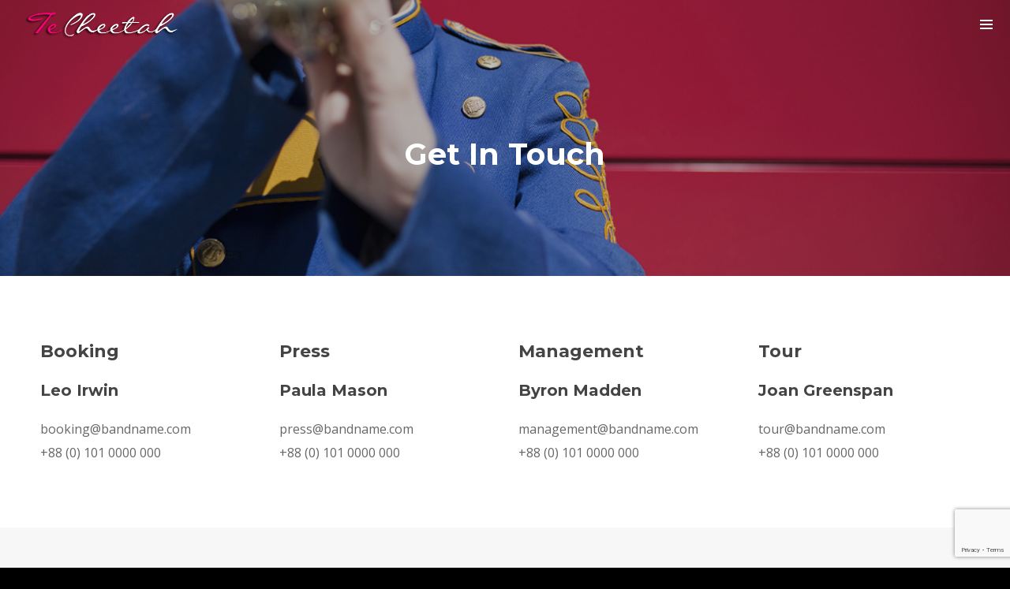

--- FILE ---
content_type: text/html; charset=utf-8
request_url: https://www.google.com/recaptcha/api2/anchor?ar=1&k=6LetwAoaAAAAAEcy5QgKnM_5sqdf8-9QR7QU6jjP&co=aHR0cHM6Ly93d3cuaG9sbHl3b29kaW50aGVwYXJrLmNvbTo0NDM.&hl=en&v=PoyoqOPhxBO7pBk68S4YbpHZ&size=invisible&anchor-ms=20000&execute-ms=30000&cb=b52p5vp8gfhu
body_size: 48436
content:
<!DOCTYPE HTML><html dir="ltr" lang="en"><head><meta http-equiv="Content-Type" content="text/html; charset=UTF-8">
<meta http-equiv="X-UA-Compatible" content="IE=edge">
<title>reCAPTCHA</title>
<style type="text/css">
/* cyrillic-ext */
@font-face {
  font-family: 'Roboto';
  font-style: normal;
  font-weight: 400;
  font-stretch: 100%;
  src: url(//fonts.gstatic.com/s/roboto/v48/KFO7CnqEu92Fr1ME7kSn66aGLdTylUAMa3GUBHMdazTgWw.woff2) format('woff2');
  unicode-range: U+0460-052F, U+1C80-1C8A, U+20B4, U+2DE0-2DFF, U+A640-A69F, U+FE2E-FE2F;
}
/* cyrillic */
@font-face {
  font-family: 'Roboto';
  font-style: normal;
  font-weight: 400;
  font-stretch: 100%;
  src: url(//fonts.gstatic.com/s/roboto/v48/KFO7CnqEu92Fr1ME7kSn66aGLdTylUAMa3iUBHMdazTgWw.woff2) format('woff2');
  unicode-range: U+0301, U+0400-045F, U+0490-0491, U+04B0-04B1, U+2116;
}
/* greek-ext */
@font-face {
  font-family: 'Roboto';
  font-style: normal;
  font-weight: 400;
  font-stretch: 100%;
  src: url(//fonts.gstatic.com/s/roboto/v48/KFO7CnqEu92Fr1ME7kSn66aGLdTylUAMa3CUBHMdazTgWw.woff2) format('woff2');
  unicode-range: U+1F00-1FFF;
}
/* greek */
@font-face {
  font-family: 'Roboto';
  font-style: normal;
  font-weight: 400;
  font-stretch: 100%;
  src: url(//fonts.gstatic.com/s/roboto/v48/KFO7CnqEu92Fr1ME7kSn66aGLdTylUAMa3-UBHMdazTgWw.woff2) format('woff2');
  unicode-range: U+0370-0377, U+037A-037F, U+0384-038A, U+038C, U+038E-03A1, U+03A3-03FF;
}
/* math */
@font-face {
  font-family: 'Roboto';
  font-style: normal;
  font-weight: 400;
  font-stretch: 100%;
  src: url(//fonts.gstatic.com/s/roboto/v48/KFO7CnqEu92Fr1ME7kSn66aGLdTylUAMawCUBHMdazTgWw.woff2) format('woff2');
  unicode-range: U+0302-0303, U+0305, U+0307-0308, U+0310, U+0312, U+0315, U+031A, U+0326-0327, U+032C, U+032F-0330, U+0332-0333, U+0338, U+033A, U+0346, U+034D, U+0391-03A1, U+03A3-03A9, U+03B1-03C9, U+03D1, U+03D5-03D6, U+03F0-03F1, U+03F4-03F5, U+2016-2017, U+2034-2038, U+203C, U+2040, U+2043, U+2047, U+2050, U+2057, U+205F, U+2070-2071, U+2074-208E, U+2090-209C, U+20D0-20DC, U+20E1, U+20E5-20EF, U+2100-2112, U+2114-2115, U+2117-2121, U+2123-214F, U+2190, U+2192, U+2194-21AE, U+21B0-21E5, U+21F1-21F2, U+21F4-2211, U+2213-2214, U+2216-22FF, U+2308-230B, U+2310, U+2319, U+231C-2321, U+2336-237A, U+237C, U+2395, U+239B-23B7, U+23D0, U+23DC-23E1, U+2474-2475, U+25AF, U+25B3, U+25B7, U+25BD, U+25C1, U+25CA, U+25CC, U+25FB, U+266D-266F, U+27C0-27FF, U+2900-2AFF, U+2B0E-2B11, U+2B30-2B4C, U+2BFE, U+3030, U+FF5B, U+FF5D, U+1D400-1D7FF, U+1EE00-1EEFF;
}
/* symbols */
@font-face {
  font-family: 'Roboto';
  font-style: normal;
  font-weight: 400;
  font-stretch: 100%;
  src: url(//fonts.gstatic.com/s/roboto/v48/KFO7CnqEu92Fr1ME7kSn66aGLdTylUAMaxKUBHMdazTgWw.woff2) format('woff2');
  unicode-range: U+0001-000C, U+000E-001F, U+007F-009F, U+20DD-20E0, U+20E2-20E4, U+2150-218F, U+2190, U+2192, U+2194-2199, U+21AF, U+21E6-21F0, U+21F3, U+2218-2219, U+2299, U+22C4-22C6, U+2300-243F, U+2440-244A, U+2460-24FF, U+25A0-27BF, U+2800-28FF, U+2921-2922, U+2981, U+29BF, U+29EB, U+2B00-2BFF, U+4DC0-4DFF, U+FFF9-FFFB, U+10140-1018E, U+10190-1019C, U+101A0, U+101D0-101FD, U+102E0-102FB, U+10E60-10E7E, U+1D2C0-1D2D3, U+1D2E0-1D37F, U+1F000-1F0FF, U+1F100-1F1AD, U+1F1E6-1F1FF, U+1F30D-1F30F, U+1F315, U+1F31C, U+1F31E, U+1F320-1F32C, U+1F336, U+1F378, U+1F37D, U+1F382, U+1F393-1F39F, U+1F3A7-1F3A8, U+1F3AC-1F3AF, U+1F3C2, U+1F3C4-1F3C6, U+1F3CA-1F3CE, U+1F3D4-1F3E0, U+1F3ED, U+1F3F1-1F3F3, U+1F3F5-1F3F7, U+1F408, U+1F415, U+1F41F, U+1F426, U+1F43F, U+1F441-1F442, U+1F444, U+1F446-1F449, U+1F44C-1F44E, U+1F453, U+1F46A, U+1F47D, U+1F4A3, U+1F4B0, U+1F4B3, U+1F4B9, U+1F4BB, U+1F4BF, U+1F4C8-1F4CB, U+1F4D6, U+1F4DA, U+1F4DF, U+1F4E3-1F4E6, U+1F4EA-1F4ED, U+1F4F7, U+1F4F9-1F4FB, U+1F4FD-1F4FE, U+1F503, U+1F507-1F50B, U+1F50D, U+1F512-1F513, U+1F53E-1F54A, U+1F54F-1F5FA, U+1F610, U+1F650-1F67F, U+1F687, U+1F68D, U+1F691, U+1F694, U+1F698, U+1F6AD, U+1F6B2, U+1F6B9-1F6BA, U+1F6BC, U+1F6C6-1F6CF, U+1F6D3-1F6D7, U+1F6E0-1F6EA, U+1F6F0-1F6F3, U+1F6F7-1F6FC, U+1F700-1F7FF, U+1F800-1F80B, U+1F810-1F847, U+1F850-1F859, U+1F860-1F887, U+1F890-1F8AD, U+1F8B0-1F8BB, U+1F8C0-1F8C1, U+1F900-1F90B, U+1F93B, U+1F946, U+1F984, U+1F996, U+1F9E9, U+1FA00-1FA6F, U+1FA70-1FA7C, U+1FA80-1FA89, U+1FA8F-1FAC6, U+1FACE-1FADC, U+1FADF-1FAE9, U+1FAF0-1FAF8, U+1FB00-1FBFF;
}
/* vietnamese */
@font-face {
  font-family: 'Roboto';
  font-style: normal;
  font-weight: 400;
  font-stretch: 100%;
  src: url(//fonts.gstatic.com/s/roboto/v48/KFO7CnqEu92Fr1ME7kSn66aGLdTylUAMa3OUBHMdazTgWw.woff2) format('woff2');
  unicode-range: U+0102-0103, U+0110-0111, U+0128-0129, U+0168-0169, U+01A0-01A1, U+01AF-01B0, U+0300-0301, U+0303-0304, U+0308-0309, U+0323, U+0329, U+1EA0-1EF9, U+20AB;
}
/* latin-ext */
@font-face {
  font-family: 'Roboto';
  font-style: normal;
  font-weight: 400;
  font-stretch: 100%;
  src: url(//fonts.gstatic.com/s/roboto/v48/KFO7CnqEu92Fr1ME7kSn66aGLdTylUAMa3KUBHMdazTgWw.woff2) format('woff2');
  unicode-range: U+0100-02BA, U+02BD-02C5, U+02C7-02CC, U+02CE-02D7, U+02DD-02FF, U+0304, U+0308, U+0329, U+1D00-1DBF, U+1E00-1E9F, U+1EF2-1EFF, U+2020, U+20A0-20AB, U+20AD-20C0, U+2113, U+2C60-2C7F, U+A720-A7FF;
}
/* latin */
@font-face {
  font-family: 'Roboto';
  font-style: normal;
  font-weight: 400;
  font-stretch: 100%;
  src: url(//fonts.gstatic.com/s/roboto/v48/KFO7CnqEu92Fr1ME7kSn66aGLdTylUAMa3yUBHMdazQ.woff2) format('woff2');
  unicode-range: U+0000-00FF, U+0131, U+0152-0153, U+02BB-02BC, U+02C6, U+02DA, U+02DC, U+0304, U+0308, U+0329, U+2000-206F, U+20AC, U+2122, U+2191, U+2193, U+2212, U+2215, U+FEFF, U+FFFD;
}
/* cyrillic-ext */
@font-face {
  font-family: 'Roboto';
  font-style: normal;
  font-weight: 500;
  font-stretch: 100%;
  src: url(//fonts.gstatic.com/s/roboto/v48/KFO7CnqEu92Fr1ME7kSn66aGLdTylUAMa3GUBHMdazTgWw.woff2) format('woff2');
  unicode-range: U+0460-052F, U+1C80-1C8A, U+20B4, U+2DE0-2DFF, U+A640-A69F, U+FE2E-FE2F;
}
/* cyrillic */
@font-face {
  font-family: 'Roboto';
  font-style: normal;
  font-weight: 500;
  font-stretch: 100%;
  src: url(//fonts.gstatic.com/s/roboto/v48/KFO7CnqEu92Fr1ME7kSn66aGLdTylUAMa3iUBHMdazTgWw.woff2) format('woff2');
  unicode-range: U+0301, U+0400-045F, U+0490-0491, U+04B0-04B1, U+2116;
}
/* greek-ext */
@font-face {
  font-family: 'Roboto';
  font-style: normal;
  font-weight: 500;
  font-stretch: 100%;
  src: url(//fonts.gstatic.com/s/roboto/v48/KFO7CnqEu92Fr1ME7kSn66aGLdTylUAMa3CUBHMdazTgWw.woff2) format('woff2');
  unicode-range: U+1F00-1FFF;
}
/* greek */
@font-face {
  font-family: 'Roboto';
  font-style: normal;
  font-weight: 500;
  font-stretch: 100%;
  src: url(//fonts.gstatic.com/s/roboto/v48/KFO7CnqEu92Fr1ME7kSn66aGLdTylUAMa3-UBHMdazTgWw.woff2) format('woff2');
  unicode-range: U+0370-0377, U+037A-037F, U+0384-038A, U+038C, U+038E-03A1, U+03A3-03FF;
}
/* math */
@font-face {
  font-family: 'Roboto';
  font-style: normal;
  font-weight: 500;
  font-stretch: 100%;
  src: url(//fonts.gstatic.com/s/roboto/v48/KFO7CnqEu92Fr1ME7kSn66aGLdTylUAMawCUBHMdazTgWw.woff2) format('woff2');
  unicode-range: U+0302-0303, U+0305, U+0307-0308, U+0310, U+0312, U+0315, U+031A, U+0326-0327, U+032C, U+032F-0330, U+0332-0333, U+0338, U+033A, U+0346, U+034D, U+0391-03A1, U+03A3-03A9, U+03B1-03C9, U+03D1, U+03D5-03D6, U+03F0-03F1, U+03F4-03F5, U+2016-2017, U+2034-2038, U+203C, U+2040, U+2043, U+2047, U+2050, U+2057, U+205F, U+2070-2071, U+2074-208E, U+2090-209C, U+20D0-20DC, U+20E1, U+20E5-20EF, U+2100-2112, U+2114-2115, U+2117-2121, U+2123-214F, U+2190, U+2192, U+2194-21AE, U+21B0-21E5, U+21F1-21F2, U+21F4-2211, U+2213-2214, U+2216-22FF, U+2308-230B, U+2310, U+2319, U+231C-2321, U+2336-237A, U+237C, U+2395, U+239B-23B7, U+23D0, U+23DC-23E1, U+2474-2475, U+25AF, U+25B3, U+25B7, U+25BD, U+25C1, U+25CA, U+25CC, U+25FB, U+266D-266F, U+27C0-27FF, U+2900-2AFF, U+2B0E-2B11, U+2B30-2B4C, U+2BFE, U+3030, U+FF5B, U+FF5D, U+1D400-1D7FF, U+1EE00-1EEFF;
}
/* symbols */
@font-face {
  font-family: 'Roboto';
  font-style: normal;
  font-weight: 500;
  font-stretch: 100%;
  src: url(//fonts.gstatic.com/s/roboto/v48/KFO7CnqEu92Fr1ME7kSn66aGLdTylUAMaxKUBHMdazTgWw.woff2) format('woff2');
  unicode-range: U+0001-000C, U+000E-001F, U+007F-009F, U+20DD-20E0, U+20E2-20E4, U+2150-218F, U+2190, U+2192, U+2194-2199, U+21AF, U+21E6-21F0, U+21F3, U+2218-2219, U+2299, U+22C4-22C6, U+2300-243F, U+2440-244A, U+2460-24FF, U+25A0-27BF, U+2800-28FF, U+2921-2922, U+2981, U+29BF, U+29EB, U+2B00-2BFF, U+4DC0-4DFF, U+FFF9-FFFB, U+10140-1018E, U+10190-1019C, U+101A0, U+101D0-101FD, U+102E0-102FB, U+10E60-10E7E, U+1D2C0-1D2D3, U+1D2E0-1D37F, U+1F000-1F0FF, U+1F100-1F1AD, U+1F1E6-1F1FF, U+1F30D-1F30F, U+1F315, U+1F31C, U+1F31E, U+1F320-1F32C, U+1F336, U+1F378, U+1F37D, U+1F382, U+1F393-1F39F, U+1F3A7-1F3A8, U+1F3AC-1F3AF, U+1F3C2, U+1F3C4-1F3C6, U+1F3CA-1F3CE, U+1F3D4-1F3E0, U+1F3ED, U+1F3F1-1F3F3, U+1F3F5-1F3F7, U+1F408, U+1F415, U+1F41F, U+1F426, U+1F43F, U+1F441-1F442, U+1F444, U+1F446-1F449, U+1F44C-1F44E, U+1F453, U+1F46A, U+1F47D, U+1F4A3, U+1F4B0, U+1F4B3, U+1F4B9, U+1F4BB, U+1F4BF, U+1F4C8-1F4CB, U+1F4D6, U+1F4DA, U+1F4DF, U+1F4E3-1F4E6, U+1F4EA-1F4ED, U+1F4F7, U+1F4F9-1F4FB, U+1F4FD-1F4FE, U+1F503, U+1F507-1F50B, U+1F50D, U+1F512-1F513, U+1F53E-1F54A, U+1F54F-1F5FA, U+1F610, U+1F650-1F67F, U+1F687, U+1F68D, U+1F691, U+1F694, U+1F698, U+1F6AD, U+1F6B2, U+1F6B9-1F6BA, U+1F6BC, U+1F6C6-1F6CF, U+1F6D3-1F6D7, U+1F6E0-1F6EA, U+1F6F0-1F6F3, U+1F6F7-1F6FC, U+1F700-1F7FF, U+1F800-1F80B, U+1F810-1F847, U+1F850-1F859, U+1F860-1F887, U+1F890-1F8AD, U+1F8B0-1F8BB, U+1F8C0-1F8C1, U+1F900-1F90B, U+1F93B, U+1F946, U+1F984, U+1F996, U+1F9E9, U+1FA00-1FA6F, U+1FA70-1FA7C, U+1FA80-1FA89, U+1FA8F-1FAC6, U+1FACE-1FADC, U+1FADF-1FAE9, U+1FAF0-1FAF8, U+1FB00-1FBFF;
}
/* vietnamese */
@font-face {
  font-family: 'Roboto';
  font-style: normal;
  font-weight: 500;
  font-stretch: 100%;
  src: url(//fonts.gstatic.com/s/roboto/v48/KFO7CnqEu92Fr1ME7kSn66aGLdTylUAMa3OUBHMdazTgWw.woff2) format('woff2');
  unicode-range: U+0102-0103, U+0110-0111, U+0128-0129, U+0168-0169, U+01A0-01A1, U+01AF-01B0, U+0300-0301, U+0303-0304, U+0308-0309, U+0323, U+0329, U+1EA0-1EF9, U+20AB;
}
/* latin-ext */
@font-face {
  font-family: 'Roboto';
  font-style: normal;
  font-weight: 500;
  font-stretch: 100%;
  src: url(//fonts.gstatic.com/s/roboto/v48/KFO7CnqEu92Fr1ME7kSn66aGLdTylUAMa3KUBHMdazTgWw.woff2) format('woff2');
  unicode-range: U+0100-02BA, U+02BD-02C5, U+02C7-02CC, U+02CE-02D7, U+02DD-02FF, U+0304, U+0308, U+0329, U+1D00-1DBF, U+1E00-1E9F, U+1EF2-1EFF, U+2020, U+20A0-20AB, U+20AD-20C0, U+2113, U+2C60-2C7F, U+A720-A7FF;
}
/* latin */
@font-face {
  font-family: 'Roboto';
  font-style: normal;
  font-weight: 500;
  font-stretch: 100%;
  src: url(//fonts.gstatic.com/s/roboto/v48/KFO7CnqEu92Fr1ME7kSn66aGLdTylUAMa3yUBHMdazQ.woff2) format('woff2');
  unicode-range: U+0000-00FF, U+0131, U+0152-0153, U+02BB-02BC, U+02C6, U+02DA, U+02DC, U+0304, U+0308, U+0329, U+2000-206F, U+20AC, U+2122, U+2191, U+2193, U+2212, U+2215, U+FEFF, U+FFFD;
}
/* cyrillic-ext */
@font-face {
  font-family: 'Roboto';
  font-style: normal;
  font-weight: 900;
  font-stretch: 100%;
  src: url(//fonts.gstatic.com/s/roboto/v48/KFO7CnqEu92Fr1ME7kSn66aGLdTylUAMa3GUBHMdazTgWw.woff2) format('woff2');
  unicode-range: U+0460-052F, U+1C80-1C8A, U+20B4, U+2DE0-2DFF, U+A640-A69F, U+FE2E-FE2F;
}
/* cyrillic */
@font-face {
  font-family: 'Roboto';
  font-style: normal;
  font-weight: 900;
  font-stretch: 100%;
  src: url(//fonts.gstatic.com/s/roboto/v48/KFO7CnqEu92Fr1ME7kSn66aGLdTylUAMa3iUBHMdazTgWw.woff2) format('woff2');
  unicode-range: U+0301, U+0400-045F, U+0490-0491, U+04B0-04B1, U+2116;
}
/* greek-ext */
@font-face {
  font-family: 'Roboto';
  font-style: normal;
  font-weight: 900;
  font-stretch: 100%;
  src: url(//fonts.gstatic.com/s/roboto/v48/KFO7CnqEu92Fr1ME7kSn66aGLdTylUAMa3CUBHMdazTgWw.woff2) format('woff2');
  unicode-range: U+1F00-1FFF;
}
/* greek */
@font-face {
  font-family: 'Roboto';
  font-style: normal;
  font-weight: 900;
  font-stretch: 100%;
  src: url(//fonts.gstatic.com/s/roboto/v48/KFO7CnqEu92Fr1ME7kSn66aGLdTylUAMa3-UBHMdazTgWw.woff2) format('woff2');
  unicode-range: U+0370-0377, U+037A-037F, U+0384-038A, U+038C, U+038E-03A1, U+03A3-03FF;
}
/* math */
@font-face {
  font-family: 'Roboto';
  font-style: normal;
  font-weight: 900;
  font-stretch: 100%;
  src: url(//fonts.gstatic.com/s/roboto/v48/KFO7CnqEu92Fr1ME7kSn66aGLdTylUAMawCUBHMdazTgWw.woff2) format('woff2');
  unicode-range: U+0302-0303, U+0305, U+0307-0308, U+0310, U+0312, U+0315, U+031A, U+0326-0327, U+032C, U+032F-0330, U+0332-0333, U+0338, U+033A, U+0346, U+034D, U+0391-03A1, U+03A3-03A9, U+03B1-03C9, U+03D1, U+03D5-03D6, U+03F0-03F1, U+03F4-03F5, U+2016-2017, U+2034-2038, U+203C, U+2040, U+2043, U+2047, U+2050, U+2057, U+205F, U+2070-2071, U+2074-208E, U+2090-209C, U+20D0-20DC, U+20E1, U+20E5-20EF, U+2100-2112, U+2114-2115, U+2117-2121, U+2123-214F, U+2190, U+2192, U+2194-21AE, U+21B0-21E5, U+21F1-21F2, U+21F4-2211, U+2213-2214, U+2216-22FF, U+2308-230B, U+2310, U+2319, U+231C-2321, U+2336-237A, U+237C, U+2395, U+239B-23B7, U+23D0, U+23DC-23E1, U+2474-2475, U+25AF, U+25B3, U+25B7, U+25BD, U+25C1, U+25CA, U+25CC, U+25FB, U+266D-266F, U+27C0-27FF, U+2900-2AFF, U+2B0E-2B11, U+2B30-2B4C, U+2BFE, U+3030, U+FF5B, U+FF5D, U+1D400-1D7FF, U+1EE00-1EEFF;
}
/* symbols */
@font-face {
  font-family: 'Roboto';
  font-style: normal;
  font-weight: 900;
  font-stretch: 100%;
  src: url(//fonts.gstatic.com/s/roboto/v48/KFO7CnqEu92Fr1ME7kSn66aGLdTylUAMaxKUBHMdazTgWw.woff2) format('woff2');
  unicode-range: U+0001-000C, U+000E-001F, U+007F-009F, U+20DD-20E0, U+20E2-20E4, U+2150-218F, U+2190, U+2192, U+2194-2199, U+21AF, U+21E6-21F0, U+21F3, U+2218-2219, U+2299, U+22C4-22C6, U+2300-243F, U+2440-244A, U+2460-24FF, U+25A0-27BF, U+2800-28FF, U+2921-2922, U+2981, U+29BF, U+29EB, U+2B00-2BFF, U+4DC0-4DFF, U+FFF9-FFFB, U+10140-1018E, U+10190-1019C, U+101A0, U+101D0-101FD, U+102E0-102FB, U+10E60-10E7E, U+1D2C0-1D2D3, U+1D2E0-1D37F, U+1F000-1F0FF, U+1F100-1F1AD, U+1F1E6-1F1FF, U+1F30D-1F30F, U+1F315, U+1F31C, U+1F31E, U+1F320-1F32C, U+1F336, U+1F378, U+1F37D, U+1F382, U+1F393-1F39F, U+1F3A7-1F3A8, U+1F3AC-1F3AF, U+1F3C2, U+1F3C4-1F3C6, U+1F3CA-1F3CE, U+1F3D4-1F3E0, U+1F3ED, U+1F3F1-1F3F3, U+1F3F5-1F3F7, U+1F408, U+1F415, U+1F41F, U+1F426, U+1F43F, U+1F441-1F442, U+1F444, U+1F446-1F449, U+1F44C-1F44E, U+1F453, U+1F46A, U+1F47D, U+1F4A3, U+1F4B0, U+1F4B3, U+1F4B9, U+1F4BB, U+1F4BF, U+1F4C8-1F4CB, U+1F4D6, U+1F4DA, U+1F4DF, U+1F4E3-1F4E6, U+1F4EA-1F4ED, U+1F4F7, U+1F4F9-1F4FB, U+1F4FD-1F4FE, U+1F503, U+1F507-1F50B, U+1F50D, U+1F512-1F513, U+1F53E-1F54A, U+1F54F-1F5FA, U+1F610, U+1F650-1F67F, U+1F687, U+1F68D, U+1F691, U+1F694, U+1F698, U+1F6AD, U+1F6B2, U+1F6B9-1F6BA, U+1F6BC, U+1F6C6-1F6CF, U+1F6D3-1F6D7, U+1F6E0-1F6EA, U+1F6F0-1F6F3, U+1F6F7-1F6FC, U+1F700-1F7FF, U+1F800-1F80B, U+1F810-1F847, U+1F850-1F859, U+1F860-1F887, U+1F890-1F8AD, U+1F8B0-1F8BB, U+1F8C0-1F8C1, U+1F900-1F90B, U+1F93B, U+1F946, U+1F984, U+1F996, U+1F9E9, U+1FA00-1FA6F, U+1FA70-1FA7C, U+1FA80-1FA89, U+1FA8F-1FAC6, U+1FACE-1FADC, U+1FADF-1FAE9, U+1FAF0-1FAF8, U+1FB00-1FBFF;
}
/* vietnamese */
@font-face {
  font-family: 'Roboto';
  font-style: normal;
  font-weight: 900;
  font-stretch: 100%;
  src: url(//fonts.gstatic.com/s/roboto/v48/KFO7CnqEu92Fr1ME7kSn66aGLdTylUAMa3OUBHMdazTgWw.woff2) format('woff2');
  unicode-range: U+0102-0103, U+0110-0111, U+0128-0129, U+0168-0169, U+01A0-01A1, U+01AF-01B0, U+0300-0301, U+0303-0304, U+0308-0309, U+0323, U+0329, U+1EA0-1EF9, U+20AB;
}
/* latin-ext */
@font-face {
  font-family: 'Roboto';
  font-style: normal;
  font-weight: 900;
  font-stretch: 100%;
  src: url(//fonts.gstatic.com/s/roboto/v48/KFO7CnqEu92Fr1ME7kSn66aGLdTylUAMa3KUBHMdazTgWw.woff2) format('woff2');
  unicode-range: U+0100-02BA, U+02BD-02C5, U+02C7-02CC, U+02CE-02D7, U+02DD-02FF, U+0304, U+0308, U+0329, U+1D00-1DBF, U+1E00-1E9F, U+1EF2-1EFF, U+2020, U+20A0-20AB, U+20AD-20C0, U+2113, U+2C60-2C7F, U+A720-A7FF;
}
/* latin */
@font-face {
  font-family: 'Roboto';
  font-style: normal;
  font-weight: 900;
  font-stretch: 100%;
  src: url(//fonts.gstatic.com/s/roboto/v48/KFO7CnqEu92Fr1ME7kSn66aGLdTylUAMa3yUBHMdazQ.woff2) format('woff2');
  unicode-range: U+0000-00FF, U+0131, U+0152-0153, U+02BB-02BC, U+02C6, U+02DA, U+02DC, U+0304, U+0308, U+0329, U+2000-206F, U+20AC, U+2122, U+2191, U+2193, U+2212, U+2215, U+FEFF, U+FFFD;
}

</style>
<link rel="stylesheet" type="text/css" href="https://www.gstatic.com/recaptcha/releases/PoyoqOPhxBO7pBk68S4YbpHZ/styles__ltr.css">
<script nonce="_-XQPYDX2AtIc-6Qi6XD0g" type="text/javascript">window['__recaptcha_api'] = 'https://www.google.com/recaptcha/api2/';</script>
<script type="text/javascript" src="https://www.gstatic.com/recaptcha/releases/PoyoqOPhxBO7pBk68S4YbpHZ/recaptcha__en.js" nonce="_-XQPYDX2AtIc-6Qi6XD0g">
      
    </script></head>
<body><div id="rc-anchor-alert" class="rc-anchor-alert"></div>
<input type="hidden" id="recaptcha-token" value="[base64]">
<script type="text/javascript" nonce="_-XQPYDX2AtIc-6Qi6XD0g">
      recaptcha.anchor.Main.init("[\x22ainput\x22,[\x22bgdata\x22,\x22\x22,\[base64]/[base64]/[base64]/[base64]/[base64]/UltsKytdPUU6KEU8MjA0OD9SW2wrK109RT4+NnwxOTI6KChFJjY0NTEyKT09NTUyOTYmJk0rMTxjLmxlbmd0aCYmKGMuY2hhckNvZGVBdChNKzEpJjY0NTEyKT09NTYzMjA/[base64]/[base64]/[base64]/[base64]/[base64]/[base64]/[base64]\x22,\[base64]\x22,\x22w4pPdMKvwrFJTsK4bVJhw6AjwpPCt8OSwrpgwp4+w4MnZHrCnMK+worCk8OUwqo/[base64]/CgUYOBcOIKW/CkVAfw6jDuwjCimctQsOMw6ESw7/[base64]/P8KXCTHCusKzGMKSwo3DpsO+w6IIw5LDpsO4wrpCNw4hwr3DocO5XXzDiMOYXcOjwoMAQMOlXHdJbxXDv8KrW8KywqnCgMOaXVvCkSnDrmfCtzJ/e8OQB8OkwpLDn8O7wp9QwrpMWnZ+OMO+wrkBGcODbxPCi8KQSlLDmDsZRGhTO0zCsMKHwrA/BRvCh8KSc3XDuh/[base64]/[base64]/XG3DucKTwoQZKMOZwqx+wq7DplvClyN9M1fCuMKwLMOKIlzDgGvDnmwDw5nCoWZQNcKQw4RqeCPDm8OuwprDisKQw5LDrsONY8OoJMKIAMOMQsO0wphiZcKXcx0owojDr3LCqsKSW8O+w54DVcOWa8Ocw7R/w50cwoHCksOKfD/CtQ7Cpyg+wpzCinnCm8OXUMOswq05V8KwKQZBw70hJ8OfUxUwe2t9w6jCicKuw6/Dt28sCMKSw6wTZHzDvCglbMO3IcKgwrl4wpd6wr5qwozDv8KJIsObUcKiwrbDhEbDlVkXwr3CvsKLHsO7TMOkVcO8EsO5ccK5GcOBPzUHBMO0JxxyG20pwqNGLMOHw7HCm8Ocwp/DmmzDoDHCtMODUMKBb1t6wpF8Oyt0HcKmw4ENWcOAw5fCs8OuEn8jR8K+wo7CuwhTw5rCm0PCmx08w6BHGyY8w6HDhWgFUGXCtj5Dw6nCsXrCiWNQw4FsRcKKwprDm07DqMK2w6QywrLCtmZHwohvd8OTZMKvaMKdVn/Dqj9fTXpnBsOEIBkyw5PCtEHDhcKxw5zDrsOEZjkJwohAw7lKJU9Uw7TCnT3CksKWb1vCoA7DkGfCtsKMQEwJHis4wqfCkcKoBMO/wpHDjcKnAcKsIMOCASLDrMOLYXnDoMOsYFcyw6hGVHMuwotYwpAcH8OwwpkYw5fClcOWwoQWEUvDtmtuF1XDq1HDvcKvw6LChcOOMsOCwrLDrwZjw7QQXsKkwpQtcUHCo8K1YMKIwo98wqt6U1opGcOTw6PDuMO1Q8KVBsO7w6/CmBQMw6zClMKHF8K4AS3DtWwnwp3Dv8KUworDm8KMw7BKNMOXw7odBsK4H3YMwoHDhA8WbnMMGh/DrGTDsjpqVgTCnMORw5FTXcKZDDVPw6JKUsOMwr5Qw6PCqhUBQ8OPwpFRQsKbwo8hfU9Sw6oywrI2wpjDm8KCw4/DvUxSw6Epw7HDrhobQ8OxwoJZYcKZF2DCgx3DjGkHfMKsY3LCtx1CJcKbHMKDw53CmxLDjm0nwpQuwq99w4ZGw7XDlsOjw4nDi8KfST3DoQwDcUV1JjIJwrRBwq8Swrtzw71FKTHCkyXCmcKHwqUTw49tw6HCpWgmwozCtSnDjcK8w5TCnn/DgyvChMOoNxwaD8Onw5pdwrbCk8ODwr0YwpBDw6EZbcO+wrPDmMKuGVbCn8OBwosZw7zDoS42w7zDucKqAnEZZz/ChRFtTMO3e2PDvsKOwo3DjyPChsKLw5bCvcK3w4EJasK8eMKrPMOHwqrDmX9GwoV+wo/CrXgnScKFNMKCRh7ClmM1AMKawpzDvsO9MD0mIlLCinTCkWHCoUZhO8OgZMKhV0/Cil7DogXDkVnCi8OyMcOSw7HCjsOtwqMrNSzDicKBFsOPwo/DoMOsY8KjFg1XZmbDicOfKcOyPG4kw5lHw5HDhmkvwpDDt8KYwosSw7wtWmA/IChqwogywo/Dq1BoRcOswq3Dvjc3HFnDmBJ9U8KVNsObLGbDh8KBw4MUdMK7eCdWw64zwo/DhsOlESPDo0PDq8K1N14iw6/CicKOw7XCkMK6wrjCsExmwrDCgEXChsOJFFhSQjgRwqHCl8OrwpbClsKSw5cWXAFnCh8Jwp/CtxXDjU3DosOcw6jDlsKDY13DsEjCoMOqw6rDisKiwp8JVxnCpQwzODvCsMOTOmjCh0rCo8Okwq/[base64]/Dl8OnX8KGPsOmw6dww4rDlsOUShc/dMOXahwbw4Jgw40KWhEZI8OSSAZycsOJOQbDnFHClsOtw550w7XCuMKnw4DCj8KgVisswo5occK0Jh/[base64]/ClljDvcOCwofCpMKqw6l1w7/ChcOeYR/DtcOUUcKfw48mwpQFw7PCgUYLwpsDw47DkQ1Ow6LDkMKswr1ZaibDt2Ihw77CjlvDsWDCqsONMMKvcMKBwrPDosKewpPDkMKMf8Knwp/[base64]/wrrDmQnDgcK+w77DhMOgwo3DiGJBMQ47wociPhzDvsKZw4Qfw5o9w540wp/DssO0Li8Lw5hfw47CiU3DgsOmEMOnOsO7wq7DtsKfbEQZwoIQRWgODMKVw53CogvDmcKNwoULf8KQIwUUw73DvmXDhD/CnmfCjcOMwptuUMOBwr3CtcK+bsKLwqRGw7PCoW/DvsOGf8Kdwr0RwrFffmwJwoTCqcOcTU9ZwrN+w4vCoCdUw7Q/MyAxw6p/[base64]/[base64]/DtcOuwrJ+w5RsVsOIUcKyw7fCqMKWaCbDn8ONw7HDlMKRBS7DtgnDoAF4w6Ukwq3ChsOhNlDDqirCucOHAgfCq8KCwoJ6LsOBw5R8w7E7FkkEe8KSdmzChsO9wr92w4/[base64]/BcOOOXbDuCXCt8OcSCzDnQ0uw7YJUcKeGcKjUEcnUHHCpm7ChMKkbnvChh/DpmdHIMK1w5wDw4vCksKQVXBUAG4xHsOjw5HCqcOOwpvDqghfw751ZEXClMOIBHHDvsO2w6E5GMOjwqjCoh0hQcKJQkjDqgLCi8KZWB4Sw618ZErDrA4gwpzCqwrCqV1ew5JfwqrDrF8vJ8OmGcKVwrAywoo0wqAvw5/Dt8KtwqbDmhzDvsOrZivCosOKCcKdcVLCqzcHwpsMD8Kkw7rCksODw5x+w4d0wpgZTx7Di2TDtDccwpLDpsKUL8K/PkE0w40TwrHCk8OrwozCosO7wr/ChMK4wp0pwpcwGXYywrIpNMOCwpfDlFNsEjJRbcOUwpDCmsO/HRPCq0vDglY9P8KxwrDCisOawqjCoUZqwonCosOEecOXwpIDLCPCsMO5cCkZw6vDtD3DpCATwqtJHFdDRDrDqF3Cn8KKPifDqMKrwrQIZ8OmwqDDkMO+w5/[base64]/CoMO0w6ohwpfCgSsXDMO5Iy7CrcK3cSldwo0JwpFRG8O/w507w6BOwqPCmV3DmsKRTsKxwpF1wo18w6nCgBkgw4DDiHrCm8Ocw6ZbMHtbwpDCimhwwosrZMK8wqLDrnFGw5nDncOcHcKoBGPChivCrUl+woZuw5YkCsOCfmF3wqbCj8Oawp/Dt8OlwqXDmcOZMMKvZsKEwojCiMKewpvDusKUKMObwqg0woFxJMOyw4XCtcO3w6rDv8KZw4DCsAl2wovDrXlSOw3CqynCkRAKwrjCq8OWQcOKwp7ClsKZw5NTeXLCiDvCncK4wrfCrjs1w6c+Z8Ovw7/CpMO0w4LCj8KCfcOcAsKaw7vDo8O3w5LCowDDtlgQw63DhD/DiFYYw4HDpQwDwrHDq383w4LCiVzDt2LDqsKSBcKpE8K9c8Kvw642wofDrkXCvMOow7w0w4MEYVcLwrRUC0t2w4ISwp5Xw5QRw6XCn8KtTcOmwpDDvMKsP8O+A3JtJMKVFS7Cqk/DtCnDnsKXPMOvTsKjwo8zwrfCsV7Cs8Ktwr3Dp8K4OU9Iw6tiwoTDuMKcwqI+B2x6aMKtb1PCtsOcPA/DuMKvasOjcgrCg2w7aMKIwqnDh3XCucKzeW8Dw5wZwqgWwr81KUYIwrdaw4bDjXN2V8OSasK7wr1fW2sSLW/ChjkJwp/[base64]/[base64]/DjcK4w7rDsUYZwrwFw6Fmw7rDtkLDsk7DswrDr8KhBz7DhcKHwpnDkXUnw4suC8OtwrwLJMKRfMOjwr7CvMO0HXLDo8OAw4dkw4hMw6LChgdDdVnDtsOfw7TCgw54ScOLwqjCiMKQYizDmMOZwqBOeMOzwoQROMKqwooEIMO3DhvCgcK8IsOfQ33DiV5Nw74FQH/Cm8KiwqnDoMOZwo/Cr8OBP0k9wqzDnMK2wrsXbmHDhMOGT0vDocO6G1TDk8OUw6xXQMOfZMOXwpEtFirDkcK4w4/DvSHCucKRw5XCgl7DmMKWwoQNTwR2RmZ1woDDpcKzOCvDvl9AccOGw785wqAyw5MCIkfCocO/JXLCisKDCMOrwrPDkzRfw6/CpFx2wrhuwonDmgnDncOpwrZ+DMOMwqPCrMOWw4HDqcOkw5lUOQPCozpScsKtwpPCocO5wrDDjsKiw5bDlMKCC8OgG3vCkMOXw78VDwIvFsOhHizCq8Kwwo/DmMOEW8KSw6jDvlHDscOVwrTDlm1Qw7zCqsKdeMOoDsOAfWpQTsO0dGZ7dQTDpGUuw4t8HVpmF8O7wpzDsWvDgwfDjsOdKsKVfcO8wo/Dp8Ouw6jCszg9w49Uw650U3kKwpvCucK1ORcKVMOWw5tKUcKxw5HCsAjDhMKPTsKgK8KlesK+D8K5w7lJwr1Lw6M6w4g/wppKWT7DmQnCo3xvw7Anw7YkLiXCmMKJwpjCocK4N2DDoyLDqcKBw6vCkSBNwqnDt8K6D8KATcKAwrLDsE1CwqLCjjLDm8O6wrHCuMK9AMKcORwrw57CuCFWwpwMwrRAKUpsYX3DgsOJwrBXVRhPw7zCgCHDlzzDgzgONm1mCgATwqBzw5DCqMO8wpPCk8K5S8K/w5c9wokiwroDwofCksOYwo7DnsKgNsKxAnwiTUxwVMO8w6Fpw7kKwq8HwqTDiRIkfXp6bsKeJ8KFVkvCpsOmYjpYw5XCv8OSw7HDhmHDgW/Cm8OvwpvDp8KYw44wwovDtMOew4zCqxZrN8KLwqPDssKnwoMKTcOfw6bCscO1wqYYCMOFPCzCulE+wqnDp8OeIBjDpiNDw4dueiofeU3CosOhaAclw7JuwoQGbjFTfBQ3w4bDtsKhw6F/[base64]/CpsO1wqRjG8OxEmrCscOuPzpbPsOpw4PCuRPCnsOBFm1/woDDijXCpMOPwq3DpMOwWhPDs8K3wpjCgCrCoHQuw4/DncKKwpwTw70VworCoMKPwqTDnQDDm8KPwqnDgnZdwpxRw6UNw63Cr8KCZsK5w7otBMO0d8K2TD3CqcK+wokxw5LCpTrChDQxCTTCrEZWw4fDjE4weTHDgjfCscO0G8KzwpU5P0HDp8KVaXN8w6LDvMO/w5rCq8OnZcOEwrsfLR7ClcKOaFNlwqnCjx/CmMOgw4LDhTLClHfDgsO0F343GcOKw6QAU1rDpcKrwrAkRn3CsMKrNMKdABpvNcK5dXgXL8K4L8KsOl4AT8KPw6zDvsK1EcKgZyxdw73DgRwhw5TClArDp8ODw64+EATCgsKQQMKGNMOnasKLHgtBw4s+w67CtD7DtcO/LXLCjMKEwojDn8KWCcKcD1MuE8KGw6DDhSohZWwHwobCosOCAsOTP19dL8OKwqrDpMKOw6luw5rDg8K7CQPCg19CW3B+XMOjw4BLwq7DmF7DpMK0AcO6fsOJXAt0wqxiKjt4biJlwqcrwqHDmMO/L8OZwpHDlm3DlcKBMsOywohRw4cDwpMzKUwtQyPDgmpfUsKNw6xhcB/Dm8OlWUFIw4BgTsOXCsK0aCM9w5UUBMOnw6LCkMK0TBfCqsOhBG0Fw5MMfyxGesKOwp/CoGxXMcOLw57CnsKwwonDmxHCoMOLw57DhMOTUsOwwrXDmsOCEsKuwqzDqcKtw4YiGsOpwr4fw5TChQ9IwrYJw7gSwotgVQvCtA11w5o4VcOrZcOpRsKNw4hEHcKJXsK2w4zCrMOJWMOcwrrCnDgMWibCgEzDgyjCrsKawpRVwr8KwrIvCsKsw7Jtw4BBMW3Cj8Oiwp/ClsOhwr/Du8OGwrTDoUjCksKswptWw64cw4jDunTCtA/Dly4ha8OYw7Y0w7XDrkbCvnXCmxF2LWTDoxnDnX5Nwo5ZS0zDr8Ouw5zDssO8wr00KcOIEMOAJ8OwZsKmwrcQw54WNMO9w5gnwoDDtWAwEcOYesOIO8K0ED/[base64]/CjSghA8Kowo3DsSjCjhFVw4EbwrY5H0sbw5vCglzCmFfDkMK/w5hPw4EQYMO7w64tw7vCncKTPEvDtsOsT8K9bMK1wrPDrcOHw53DnDHDgRlWByfDi3xKDUvCqsOdw5cywpbCisOlwpHDmlYxwrYLawTDoDF9wrTDpCTDqG19wr3DsVzDmRrDmcKyw6wdGMOqNcKYwovDhcKSckYfw7bDqMOUAkoTJ8O/V07DtxoiwqzDv1RvbMKHwopMFhLDpVR2w7XDuMOGwpMnwp5WwqnCucOQwqNVL2nCqRpGwrp0w4XCtsOzW8K5wqLDssOpBx9bw6J7P8KKDk3Cok90cmDCmMKrTx7DssK/w7nCkgBdwrzCqcOKwrgdwpTCicOXw5jDq8KmNMK0I3NGVcKzwoUIS3TCm8OiwpLCt2LDqMOMw63CmsKiYHV4eTvCnjzCm8KjHQfDiD/DqlbDusOKw5Jywq5yw4HCvMKbwpzCp8KZID/DvcKKw5EAMi83woF4ZMO7LcKpJcKGwolYwrLDmcOZw55QVMKnwpTCrggJwq7Dp8ODcsKPwqwKVsOUUMKTGcO8VsOQw4HDvn3Dq8KhB8K0dh7Ck1rDoQstwpdEwp3Dg27Ct1jCicK9a8OpVynDrcOZJ8K0XMKPMyzClcKswrPDuFsICMO3FMO/[base64]/Cu8KmMsO5wqLDvMK1w7hwdQkae1UKZyocw7zDncO1wp3DslIsehQRwpDDhSxMZcK9dXpcG8OxGWNsZgjCg8K8wqcLbSvDjWjDsyDCmsKUUcKww7gVasKYw7HCvGfCmQDCsCLDvsKKUW4WwqZNw5zCkmHDkwclw5pqKSsDZMKVNcK0w6/CucO4WGbDkcK4IsOwwpoIUMKCw7o3w4nDrzIrfsKNKCJ7T8O9wq1kwonCgyfCiUEuKlnDoMK9woAfwpzCjEbCrcKEwplOw4Z0ATXCoARBwpHCiMKpS8K1w75Bw5FKXMOXT3Ikw6bCtizDmMKIw68FWlwrUl/DpSDDryQKwrPDmj/CkMOLXELCjcK7eV/CosKoJWFPw5DDmMOUwqLDocOlfmIEUMKfw7dROk5Bwrk/LMOLdMKmw6pNe8KsJhQmWMKnH8K4w5jCsMOxw6gCTMK0DTnCj8ODJTTCsMKcwqrCsyPCgMO6MhJzEcOqw7TDi0wJw6fCisO5WMOBw7IDGMKhZ0TCj8KIwrnCjgnClkcxwrItR3xUwpDCjwxmwoNkw7jCv8K9w4PDssOlOWQTwqNLwqR1N8KjbE/CvAXCol1Aw73CksKMBcO4fnQWwo9hwofDvw05dEIbNzMOwoPCq8OUesOkwoTCoMOfCwUncCpfCCDDsB3ChsKebHfCmsK6NMKkQ8K6w58+w7oFwoTCv0d8fcO6wq8sCcONw5/[base64]/DksOEw4Z6w5rDmHlfF8ORfMK8wrhyw57Dl8OxwofCjcKTw47CtMKVbEfCnllyPMKAQHonTcOMGMOtwpXDiMOzMBHCjHDCgBrDh09hwrNlw6lFPcOkwr7DjHApM1Z4w6kmPQV/wpDDnXF2w7E4wodSwrl3G8KeYHwBwqjDqUTCm8O5wrXCt8O4wrxOJ3TCkUckw7TCucOewrkUwqkIwqDDh2PDoGvCjcOlWsKvwoYAYBh+SMOmZsKhTwNvVlFzVcOrTcOOfMOTw5lYK0FewoHCtsOCCsOyQsOSwqrCuMKuw4/DjEjDjHA8dcO6VcO/MMOnV8OeJsKfw5MWw6xRwonDssOrYTpiXsK+w4jClHXDvlddYsK/ABUGD2XDrUo1OhjDvw7DosKfw5fCrFBEwqrCvgcjaklkfsOywpo6w61mw6BAA1PCr0ULwo8dbwfCgkvDjlvDqMK8w5HDgjAzI8OGwp/Cl8OyAw9MSlBQw5Y0I8Klw5/Csk10w5VeZysrw7V+w6vCrxhTSRlXw7pAX8K2KsObwoTDn8K9wqV6w7/Csh3DpcO2wrtAOcKtwoZ/w6JmFHl7w5koQMKDGSLDt8OPasO2X8K4Z8O8HsOyGSrDvsK/DcOYw7VmNTcMw43CvVbDuS3DmsKfMhPDjkwtwolgMMOvwrA2w4p6bcKPE8OeFyQ3MBYkw6QVw4XDsDzCmUQFw4/DhsOMSQUCD8OfwpvCjkZ/[base64]/CucKIw6HDt8KEw5waUncQwrNcD8Kgw45Gw4cIdMK6MjvCvMOiw4DDn8KRwo3DiQdmw6YAe8O/w5XDg3fDtMKnMcOowpwew7kuwp5twqZ/GEvDqExYw6I9dsO8w7hSBMKGbMO5OBB/[base64]/DksO9wrlOw5NWwr3DvUU4In/CmcOtZMO/[base64]/DizVSwpvCvRI9wppowqF4WTjDrsKCwrVxw4tfPhgdw45Mw53CucKXFy5JDmDDr1/CmsKPwrzDgigrw4oGw7fDlDPDgsK6wozCm1hEw616w6cvfMKgwrfDkCbDs2EeYH9GwpXCuT7DgTPCpyVPwoPCryjCm2U5w5YLw4nDqUbCnsKjdMKWwqXCjcOrw7ZOMT9ww7VqOcKswpfCo27CocKpw4wYwqLCiMOuw4PCuhdXwo7DjnxZFsO/[base64]/Du8KQH8Ouw51MwqbDjsOEwqI5wpjCjVfDtMKSKQRxw7LCjmc6dcKOPMOHw5/Cj8K+w7nCq3HCgsKTAms8w6bCo2TCrEPCqVPDk8Knw4QzwqzCn8K0wrptQmt9DMORE08Fw5fCui9GagMiGMOqQcOpwoLDsjZuwpTDtQpsw5LDkMORwqN1wpzCsEzCq0bCsMKPacKuNsKVw5YvwrhTwoHDlcO/eXxZajHCqcKiw5tAw7HCkxoVw5lQL8KEwpTDm8KMOMKVw7DDicKFw5FWwotHKlk4w5IAIg7CgX/DnMO/NA3CjkjCsxJBPMOrw7DDvn0zwoTCkcKwJ3Rww7nDpcKeeMKNDSDDtR7Cjj4cwox1RBXCj8O3w6BDZXbDiS3DucOyG2/DtMKiJhJ1KMKTEkN9wqfDicKHZGUgwoUsXg9JwroSPVHDhMKzwqVRPcKaw6LDlMKHUAnCicOAw5zDog3CrcOqw541w5c1HHPCmMK9esKbRhbCq8OMImbDhMKgw4drSUU9w4AhSE8zXMK5w7x/w5XCo8OYw5Z3XR/CkmIOwpZJw5UOw7wAw6EKw5LCrcO1w5AVVMKMD37CnMK3wqVNwqrDgXLDmcK8w7kjGFVMw4nDg8KYw51NOQ1ew7HCl1TCsMOvKMKpw6TCrEUPwollw55DwqTCssK0w4Zdcg3DmTLDqF/CpsKAS8OBwpYQw6bCu8OOJQfCjXzCi2jCj3LCpcOgesOLdsK4b3PDoMO+w7vCh8O8DcKxw4XDocK6dMKfHMOgIcOAw40AUcOQQ8K5wrPCgcKCwqltwoZFwqJTw7gfw6/[base64]/DoS3DvRfDtcKbw7DDnWnDicK8YMK3w5gSwpPCklc/Ci0fNcKrNRgLJsOaG8KbfAzCnQjDksKvNAhkwqM4w4h1wrLDrcOJUkQ1RMKxw6rClTLDjh3CjMKRwr7DglVZdBE1wplQw5XCsQTDolDCqU5owqfCvUTDmX3CqyrCvMOJw6Mnw79eN3TDrMKCwpM/w4YmDMK1w4zDvMO0wqvCoiIHwqrCjMKIfcOswp3DkMKHw69Zwo/DhMKpw4waw7bChsO1w4Evw6HCjXxOwqzChMKJwrdLw6Y6wqgAC8OaJhjClF7CsMKLwqAbw5DDmcO7aB7CmMOnwrnDj0VIE8OZw6d7wpbDtcKWUcK1RCfCsQPDvwjCjmt4A8ORZ1fCk8OwwqIzwq8YM8K1wpbCiQ/DtMOZd03Cm2gcK8OkQ8K0HT/CpEDCoiPDn1FDVMKvwpLDlTpQImp5RD5DAWA3w7sgXxTChA/Dl8KNwqLCsloyVUXDix8qAGXCtcOkwrUhQsKxCnw2wqYUaXZkwpjDtsOlw5jDuF5Ow54pbCVcw5ljwoXCo2FJwrsYZsKowovCvsKRw5Axw5wUDMOBwpHDkcKZF8OHwpnDhV/DjCvCkcOkwozCmjUQKFNbw57DunjDp8KKLnzCt31nwqXDnRbConIPw4ZNw4PDucO+wrAzwpfCvhHCocKmwoEWSgItw6ZzMcKvwqPDmlXChE/Dii7CtMOewqRIwoHDtMOkwpTCtx1FXMOjwrvDlMKDwrISD0bDjsOlw6IPU8KcwrrCtcOFw4fCsMKuw7TCn0/Dp8KLwoZ3w49qw50bBcO6U8KUwoBlIcKCw7vCvMOsw7JIXhYtUizDnmfCmE3DpmfCkXkKYMOOTMOJIcK4QTdSw7EKIi7DkzDCscOSPsKDw6/Cr2hgwpJjAMODO8K2wphpUsKjJcKTPjFbw7BGZwBkY8ONw73Drx/CrHV1w5rDgcK+RcOow4fDoA3CvcKyXsOeNT1wMMKISgh8wowswqUlw7Ivw4gFw6NiXMOWwp4lw57DmcOawpAcwo3DgDE1UcKfLMO/PsKTwpnDl0s2EsKFHcOdBWnCvB/Dn2XDhWd0ZXDCvx4Pw7XDsk7CiEscXsKKw5HDsMOAw47CqRJ5IcO0OR4gw4RXw5/DlAvCi8KOw5oMw67DicKvVsOCEMOySMKAFcO3wogmJMOhPndjJ8KIw6XDvcKgwoXCmsK2w6XCqMOmBG9gKmnCm8ORSzVSdx80XRJcw5PCqsKyHhDDqcOCMGjCklpKwp1DwqvCqsK/w4lTB8Okw6NVUgbCjsOmw4hYEybDgnh1w5nCosOqw4/CmwrDiF3Dq8KHwpE8w4gkeQQdw47CsBXCjMKQwrpQw6vCo8OxYMOGwp1Ow7NXwrLDmUnDt8OzK2TDisOYw6HDl8Ose8O1w7wzwrhdZxUYbg09Nj7DklggwqUYw4TDtsK6w6nDq8OtCMOEwpAUN8KoVMOjwp/ChXI9ZALCs2LCg1vDqcKaworDi8O5wq4gw45SIkfCr1XCqAjClj3Dm8Kcw4I3ScOrwpVwOcOSPsOtP8KCw5TClsKGwpxIwo5mwoXDtjdvw6IZwrLDtTFGWMOlSMOPw53DqMKZfTY9w7TDgDpXJAh/[base64]/DjsK3w7PDpR3DqmPCosOkw5oow4/Cn21IDMK8w5RkwonCvSrDvCLDlsOiw4rCjz/[base64]/Cl2HCs8Ofw6BAfA89QsKpKV/[base64]/CiHlNAMKDclc5UsKlwqhWeW7DnsKrwrtOYXNMwrNgccODw4xoOcOowrvDmCspe3sAw5Ahwr0wCmUfBcOQcsK+eQzDosOSwofDsBtNWcOYZnY0w4rDn8KXOMO8fsObwostw7HCqFtDwrETcwjDh3kiw5Z1BmTCrMKgSz5nbnnDv8O6EB3CsyLDhTB1WRB6w6XDoX/DpUtQwrDDsjVrwpsKwrVrJsOQw4F0L3XDp8KGw4MgDx8oMcO2w6rDhFghNR3DthLCpsOkwrFFwqPDvjHDvcKUQcKNwoLDgcOsw5Faw5dYw4DDgsOcwoZTwrpkwpvCl8ODIsK4XsKtS042KsOpw6/CksO3McKsw7HCp0DDg8K7ZyzDvcOaIxFww6Z9UcORYsO8J8OIFsKpwrjDqwJywq5rw4QswrMVw6nCrsKgwrLDtmbDuHvDpGZwb8OoRsOHw41Bw63DgBbDmMK3VsOrw6RacxEYw5oswq4HRsK1w6cXKwQ4w5nDj0hWbcOtS0XCqSd3w7QUVzbDj8O9esOkw5zCpU4/[base64]/CuMKrSQvCrAnDqhF0wpnCmjx2ScK5VSRXPUxtwqjCusKoP09TRUzDsMKqwo5zw6nCgMOkXMOUSMKyw6rDkg5BLXTDrSI0wpAaw7TDq8OFUBx+wrTCuGlhw6HCr8O/McOdcsKGBQ9zw6/[base64]/DuRbCu8KCw4Fmw5ZDw4dBwrBLE8K/PUvDvsOYwozDtsOdA8KHw6PDpXdRL8OESyzDqn82ccK/[base64]/U8OZD3RUEQPDjMOPCcK0w6/DhsKUw7fDqkcOwpXCu0o6GnjDplHDtF7Dp8OZdzbCpsKYDQMxw7jCnsKwwrt/VMOOw55zw54Mwo8dOwBUR8KCwrddwoLCq1HDh8K8AhLChgLDiMK7wrxMfFRENhzCscOVIsKhf8KeacOew4Y/[base64]/[base64]/[base64]/w5HCl8OYwrnCl2p/w4nCksKawoh6wpXDmAZ6wpfDvcKwwop8wr8VKMKpB8Ogw5fDpHgkaw5xwr3DpsKbwrzDqUrDjFbDuzHCrXrCgB7DjlcewqETcxfCkMKrw5jCocKhwp1gPzPCtsKbw5TDmx1QIMOTw7XCvz1YwqZ1B3crwqw8OkbDmXs/w54VK15fwoPCm1YRwplFQ8KxbEfDkEfDhcKOw4/DrMK4XcKLwrkGw67Cs8OIwr9cEcOSwqHDm8KkA8KsJjjDssOJXAfDnVs8OcKvwoHDhsOKa8KXNsK5wojCqBzDhDLDrkfCvADCjcKEbxI/wpZfwqvDmsOhPjXDuSfCsQAuw6bCr8KPMsKCwoYRw7xkwpXCpsOST8O3FmnCusKhw73CgCnCpnXDpMKMw5RPAMOHTWoRTMKtEMKBFMKsDkklB8K1wp8vTFXCisKFSMO7w5AewpQvaHEjwptFwonDt8K1cMKJwrwnw7/Dp8KUwqLDnV8HW8KvwrbDuXzDicOBw7sgwoRrwrTCmMObw7TCmC1qw7RnwoRbw4TChDLDuH9jbFsGDsKzwrtUZMOew5bCj3jDlcOAwq95PcOXCkPCocOsXR4qFVwJwr1Fw4ZbfUjCvsOKYl7CqcKlMhx7w49PEMOfw7/CpQHCmEnCuQbDqcK+wq3CvMOlaMK0Vn7DrVRtw58JRMKmw7otw4InF8OcKzfDn8KoWsKpw5PDpcKqXW4UKsKAwrLDp3VSw5TCumPCpsOjNMO5OBHDojXDkzrCssOILn/DtCAxwpNzLW94HMOqw4dKA8Kcw7/CnnHCoW7Dq8Knw5zDiTt5wo7CpV9/N8Onw6/Ds2zCuX5ow47CvwI0wpvCkcObQ8O9bMKzwp3CsFBjKS3Dp2NUwrloYl/Crzs4wpbCpcO/SGQ1woRlwrRFwpoJw5IacsOQRsOpw7d0w6cuXmvDkld+PMO/[base64]/wqTDnWTCqyAzNFXDjAYiLMKKw7zClT3CssK5Bn3CjUB+KUwDT8KOHXLCocOWwpBtwo4ow416P8KOwpDDhMO/wqLDi2LCh3wGJsKmFMO2CC7CscOzOBYXZMKubnMKQCvDhMO7w6zDpGfDrcKjw5Qmw6YWwqAEwoAWTnbCoMKCZsKSSsKnD8OxaMO6wqUowpYBUyEIZ3Qaw6LDjF/DqGxywp3CjcOLNwAiHBfDocK/HhNcH8KdMx3Cj8K5Hggrwpxuwq/[base64]/CsQAqTEjDvhAWw4cnLcOnIH3Dk0DDuMKMfj41D3jDhAETw4ACJ0UiwocGwrg4fBHCv8KlwrPClFR8a8KNGcKwS8OsCG0QCMOyK8KPwqd+w7HCgT9GFDLDjDYaNMKTPVNEJygAOnIjK0/CunHDpEHDuCc/wpkkw6BvRcKAAnIcMsKXw5zCmMOSw43CnXR3w6o3acKdWsOMY33ChWpfw54ANTHDph7ClsO1w7vCpWl3TzTCgzdEXMOQwrBdOSpmUDxUY0tyGnnCl2XCjsKVKD3ClA3DmRLClADDp0/DsjrCoz/DgsOmFsK/J0jDnMO8b3MLEEtUWRfCu2NsUB1qNMKnw4vDmcKSbsKRaMKTKcKzQWsre19rw4LCtMOtPXJnw5PDpAXCu8Oqw4TCsm7CiF4Hw7BmwqsDC8O/wp/Dl1oCwqbDvEDCvcKuJsOSw7QJUsKZDy1bJsKLw4hAwonDpj/DmMOvw53Dr8K/wowww5rChGjDjMOnEsKJw5LDkMOew57CmjDCulV9Ln/CkS91w7NSw5rDuCjDgMKhwonDkjMqaMKaw67Dj8O3GMOTwqYxw63DmcO1w6nDhMO+wqHDrMOeGBs5bx0lw6hzCsOvN8K0WwwBbjtYwoHDk8KLwqkgwqnDrgtQwpBcwpPDoyXCiAc/wonDgz/DncK7BSZMIRXCm8KreMO5w7tmK8KkwpfDojHDjMK4XMOhDmPCkQEYwojDoDrCvjgqacOKwqHDrCHDosOyIsKCZ3MdbMO7w6YwWD/ChCTDsC5vPcObNsOlwovCvhTDtsOAWxzDqybCm0A2Y8Kywr3CnxzCtzvChE3CjVTDkm7CvRFIGCfCr8KhB8OqwofCksK9UH8Xw7XDscKewpdsXxo8b8OVwrdUdMOnw5t/wq3Cn8KvGCUewp3CsnwGw4PDmUZUwpYIwpp9QH3CtsOWw6PCpcKSYALCqkTCj8KiO8O3wptIVXDDlFLDo1VfHMO7w7MoTcKLNy3Cv13DsQF5w5tUaz3DhcK2w7Yew7jDjk/[base64]/dU3Ct8KiwqMEwo8Xw7oCHcOPEcKlw5jCqMKSw6soAn/DlMOcw6fCv0HDj8KPw4LCoMOpwp1/Y8OwRcO3a8OlX8OwwrQzYsKPcytVwoHDpzIyw55MwqPDlBrDlcO9XcORPWfDpMKZw7nDgAlWwq4UNR4+wpIWRsKdP8OOw4ZbCStWwrhsIivCslR4T8OdShApaMKGw6HCqwhlUsKmSMKlHcOhDhfDlVPDv8O4woXChMKowo3DjMOmVcKvw74NCsKFw7glwp/CpxsJwqxCwqLDjjDDjn02XcOoWsOKTQlBwosYTMKbD8KjUSttTFLDvh7DkkbCvEzDpMOuW8KLw47DvDd0wpEJR8KTAyvDscOJw4Z8TVRzw55Jw5xOTMOOwowwAnfDlyYWwol3wqd+azwHw7/Cj8KRBFfCq3rCosKuJsOiHsKPNFVHK8O/wpHCpsKLwq01YMKww4QSByskVB3DucKzwrNNwos9GMKww4o7VFwFPhbDvBxxwpfCvsK3w7bCrVx1w6QUfxDCp8KhJFJ1wrHCtcK9WT58K1nDu8Ogw7Q4w7HDqMKbLmM9wrJfScOJdMKwHR3Dkzo5w45ww47DvMKGaMOIdxkyw7nDs3x2w5HDt8OJwq/Cm2kMZw/[base64]/wpU9F2HCicKIHjVvHj3DpMO3wpopE8KJw5TCoMO3w43DiDsneGHCtsK6woPChW4YwoPDvcOJw4QowqPCrMKswrbCtsKCRDApwp/CpV7DuHNiwqvCmMKfwrkwN8KAw79TJcKbw7MCLcKnwrXCqsK3bcKkGsKuw6nCjH7DusKBw5oFfcKVFsKIfcOOw5XCr8OJC8OGNgvDhhgiw6R5w57DgcOjN8OMHcOiNcOMHiwfcQPDqhPCjcKCWhV6w5Ryw5LClFNta1LCsBpFTsONN8Onw7XDpsOMwrfDsSrDlG/Di1Ftw6XCoynCs8OSwpjDsQLDucKRwodew515w45dw6I4bXjCqT/[base64]/CgcKpwoZ4wqpHwoDDrsKow4DDpjJCaS0tw4JDEi0MdCPCuMK2w6ovFktqcxQ5wqvDjRPDonrDmm3CvRvCtMOqHBYmwpbDgRtlwqLCnsKCU2jDg8KNTsOswpRtGcKiwrRuNgfDtmPDnWHDuldYwrRaw7IkQMKfw6wRwpcALzREw6fCginDgXwhw406Yy/CocOMSQY3w64OTcKFEcK9w5jDp8OOXFtSw4Ysw7giVMOMwpMve8Kaw4VoN8KHwpN8OsORwqx4WMKnVsKIGsKhCsOba8OKHTzCpsKUw48Swr/[base64]/Dl2/DlSLDnwxfF0AEK8K2eMOdVMOHwqAfwokpcQTDlEsyw7ZXK1zDv8O/wrR9b8KRwqUyT2BWwrF7w5hpT8OJRx7DgHxvX8OIAj0QacKgw6gRw5XDm8O8WiDDhDHDjBzCp8K7YwXChcOow4TDv33ChsO2wp7DsAxdw4LCm8OLNBpjwp8Ew6YBXCzDtEBxAcOnw6V6w4rDoT1TwqFjZsOBasKjwpXCj8K/wprDpCh5wrwMwoDCgsOOw4HDu07Cg8K7DcKRw7vCiRRgHVwUNAHCp8KRwqdawp1RwpEBacKFIcKpwonDribClRsJw7FVFjzDlsKLwrJZZUVwJcKQwpULXMOhZWdYw5M9wqtuAxvCpMOBwp/[base64]/DjcKLw4YHB1nDgMK1SxFvcsKtw6fDrcKHw47CncOewpvDn8O3w4PCt2g1R8Omwp8aawI0wr/DvibCs8KEw5zDksK+FcOowpjCgsOgwqTCqRA5w54XSsKMwppWwqAew5PCtsOFPHPCo2zDhSQHwpInK8OvwqTCv8KNU8Opwo7CtcK0w4ASGyPDosOhwpPCmMO/PAbDmHMuwo7DpA5/w7DDl2HCq3pDVXJGc8OgFkh8YWTDmULCl8OQwqTCtcODVknCiW3DoxU0UHfCqcOOw68Gw6FDwpMqwp58XkXCqFrDqsKFBcOIKcKpSRMnwp/Cu1oJw4fCiGvCoMOAVMObYxzCq8KBwrHDksK/wooMw4HClcOhwrLCtVRPwrdxEVbDk8KPw6zCn8OEdS8oYiA6wp0hZcKRwqdCJsOJwqTDssKhwqfDhsOwwoZPw57DvMKlwrlOwrRGw5PCjgAKTsKEYktJwq3DocOIwrsHw4RAw5nDqD8UY8K8FsOeOEEhEXlJKm8fcCTCql3Dn1LCpMKWwpcVwp/DisORXXZNaxsAwp8sKMK+wo/DiMOAw6V/[base64]/[base64]/RcO5w7jDuRtcw7t5w4bDlkUnwqPDk0HCpcKlw7zDscKfwp3ClMOcUMONOsKJc8Oow7hNwrtFw4BSw4vCrsOzw4kKe8KIT0vDrD7DljnDvsKZwr/[base64]/DuCRLwq/Dm8KYw7FzS8K1ZU/Duz3DmsOnw54QasOvw6F+QMOowpHCvMKrw4PDg8KWwoVew6QSV8ObwrU5w6DChTRgQsOkw4jDiH1hwq/Ci8KGEwlvwr1hwoTDr8OxwpNKCsOwwoQEwovDvMOJJ8KQBsO3w6ESATrCgMO2w419GirDg3bCswBNw6bCikpvwq3Co8OwbsKeBTwfwqHDnMKsI1HDmMKgIW3Ck0XDsW/[base64]/[base64]/CocKgNwHDggbCr8KoRsODJlQXInQXw5PDpcOYw7wCwoQ6w7dMwo5BIlh/BWgEwpHCrmtGP8OxwovCjsKDVj/DgsK9UVUKwqJYLcOQw4DCkcOww7lOX2MMwohWdcKqBhjDjMKFwqgww6/[base64]/DmkFYKsO4wr3DpsOmw4rDr3one8KPJMKXwq0PH08aw7oCwqbDpMKQwq0+dx3CjUPDpsKHw5Fpwp4MwqLCsAIHH8OVRDhjwoHDoWLDv8O/w4FnwpTCn8OMB29fVMOCwqDDn8KnG8KGw7ltw550w6ptOcK1w6nDm8OdwpfClMOuwolzB8OjETvCvS41w6IdwrsSWMKIdSwiByfCs8KZFQNVA0N1wo8EwozCihLCsFVAwpUQMsO5RMOHwoFlTsOeVEUEwp/CvsKPLcO1wrvDhmkHQMKAwrfCrMOIchDCqcOqesOWw4nDksKWGsKHXMO+wobCjEBew65EwqzDjWJHDsKcSTFIw5fCtDDChcOOesOSHsOBw7rCtcOuZ8Owwo/Dk8Oywr5mQmg3wqjCmMKbwrBEbMOycsK8wot3XcK3wrVuw4vDpMOmIsOZw6rCssKcDH/[base64]/DiMO/wqfDtcKMw4TCusOxw4B1IsKCwqwuwqXDs8KjRRwDwoXCmcKWwq3CicOhTsKFw5NKCmFnw5w1wqtTI055w6MkIcKwwqUXKSTDpA9cSHbCnMKfw4vDgcO1w5pkMULCnCbCuCbDuMO4ITfChRPClMKjw5lqw7bDnMKWesKvwrIjMzlgwq/[base64]/[base64]/DicOKwr/DpcKbwrDChMOYGDTChMKjw5/DuFJXwrvCl1HCisOvd8K7w6XCk8KmVwrDrV/[base64]/Ct8KwM0sAWMOTw4ImOHBBwohdw7ZTAVcDw5nCvwrDuhUWScKwNifCisO1JEhRMELDjMOXwp/CnU4gD8Ohw7bCizpXF3nDvRPCj18FwpBNDsKVworCnsKvXnw7w4jDsTbDkTB0wowRw4/Cmnw0eBdBwqTCnsK6d8KbHB7DkHbDrsKnw4HDsHBtFMKne1PCkR/[base64]\\u003d\x22],null,[\x22conf\x22,null,\x226LetwAoaAAAAAEcy5QgKnM_5sqdf8-9QR7QU6jjP\x22,0,null,null,null,1,[21,125,63,73,95,87,41,43,42,83,102,105,109,121],[1017145,362],0,null,null,null,null,0,null,0,null,700,1,null,0,\[base64]/76lBhnEnQkZnOKMAhmv8xEZ\x22,0,0,null,null,1,null,0,0,null,null,null,0],\x22https://www.hollywoodinthepark.com:443\x22,null,[3,1,1],null,null,null,1,3600,[\x22https://www.google.com/intl/en/policies/privacy/\x22,\x22https://www.google.com/intl/en/policies/terms/\x22],\x22R4ONpsTHde4fTfUxvd8AhEtfnfyc8xlhZ6/elurr9hM\\u003d\x22,1,0,null,1,1769359726783,0,0,[191],null,[209,94,174,164,119],\x22RC-4B2NJDq_tfmJRg\x22,null,null,null,null,null,\x220dAFcWeA79jab3QsCbyZAc--AZox1ViqXYAYsaWmekDm3MvAmBfvRmxlSdiIt1Rww9f0Dwl3SsSCFCs0o2jx2U4Z87UsZYsLTQYQ\x22,1769442526984]");
    </script></body></html>

--- FILE ---
content_type: text/javascript
request_url: https://www.hollywoodinthepark.com/wp-content/plugins/wolf-visual-composer/assets/js/min/fittext.min.js?ver=3.7.1
body_size: 158
content:
/*! WPBakery Page Builder Extension Wordpress Plugin v3.7.1 */ 
var WVCFitText=function(a){"use strict";return{init:function(){a(".wvc-fittext").each(function(){var b=a(this).data("max-font-size")||60,c=a(this).data("min-font-size")||18,d=a(this).data("font-compression")||1.2;a(this).fitText(d,{minFontSize:c+"px",maxFontSize:b+"px"})})}}}(jQuery);!function(a){"use strict";a(document).ready(function(){WVCFitText.init()})}(jQuery);